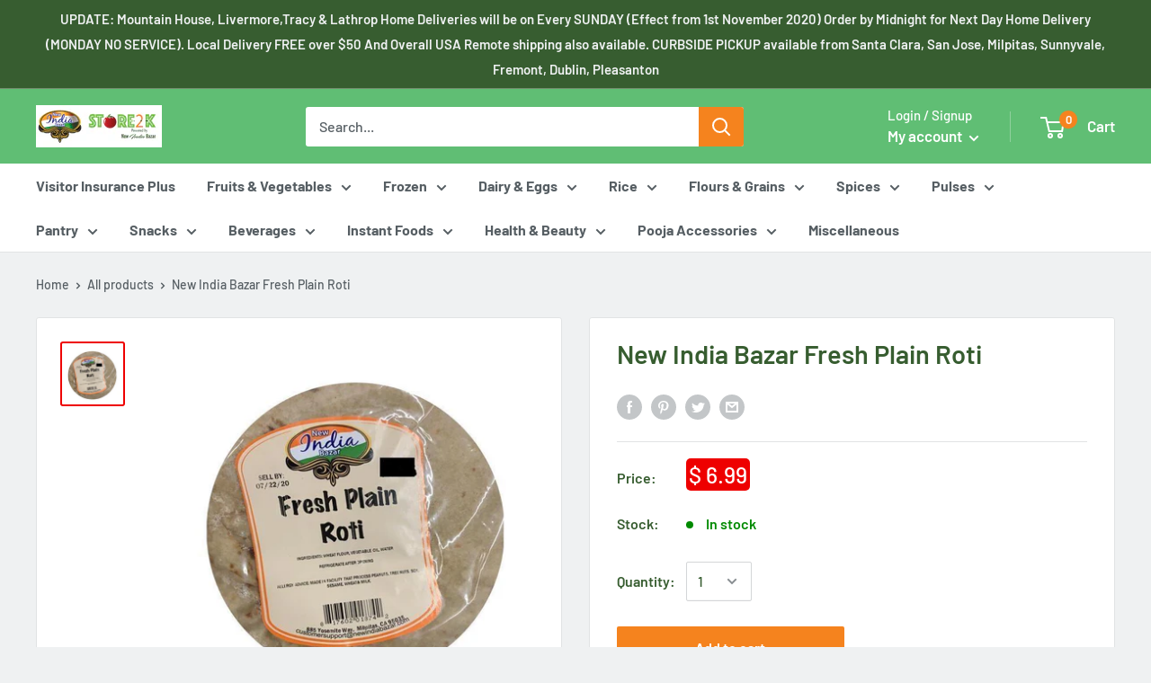

--- FILE ---
content_type: text/html; charset=UTF-8
request_url: https://open-signin.okasconcepts.com/loginform?site=grocynet.myshopify.com&microtimestamp=2&timestamp=16472806301767226915&ua=2&parenturl=https%3A%2F%2Fwww.store2k.com%2Fproducts%2Fnew-india-bazar-fresh-plain-roti&parentroot=%2F&lc=en
body_size: 1504
content:
<!DOCTYPE html>
<!-- NEW CI UPDATE -->
<head>
    <meta charset='utf-8'>
    <link href='https://open-signin.okasconcepts.com/form/default.css' rel='stylesheet' media="screen">
    <link href='https://open-signin.okasconcepts.com/form/css/font-awesome.min.css' rel='stylesheet' type='text/css'>
    <!-- <link href='https://open-signin.okasconcepts.com/form/css/font-awesome-corp.css' rel='stylesheet' type='text/css'> -->
    <link href='https://open-signin.okasconcepts.com/form/fad/Fontsaddict.css' rel='stylesheet' type='text/css'>

            <link href="https://fonts.googleapis.com/icon?family=Material+Icons" rel="stylesheet">
        <link href="https://open-signin.okasconcepts.com/css/osstrap.css" type="text/css" rel="stylesheet" media="screen,projection" />
        <link rel="stylesheet" href="https://open-signin.okasconcepts.com/css/os-social.css">    <style>
                            .facebook {
                        background-color: #3b5998;
                    }
                                        .google {
                        background-color: #dd4b39;
                    }
                                        .twitter {
                        background-color: #55acee;
                    }
                                        .linkedin {
                        background-color: #0976b4;
                    }
                                        .amazon {
                        background-color: #fc6;
                    }
                                .btn, .btn-large, .btn-flat {
                border-radius:3px;
            }
            .ver_spacing {
                padding-top: 8px;
                padding-bottom: 8px;
            }
            .button_container .ver_spacing:first-child {
                padding-top:0px;
            }
            .button_container .ver_spacing:last-child {
                padding-bottom:0px;
            }
            .hor_spacing {
                padding-left: 8px;
                padding-right: 8px;
                float:none !important;
                display:inline-block;
                margin-bottom: 5px;
            }
            .button_container {
                display: inline-block;
                width:100%;
            }
            .button_container .hor_spacing:first-child {
                padding-left:0px;
            }
            .button_container .hor_spacing:last-child {
                padding-right:0px;
            }
                </style>
    
    <style>
            </style>
    
    <script type="text/javascript">
        var userVars = {
            useragent:navigator.userAgent||navigator.vendor||window.opera
        };    

        var checkResponse = function(e) {
          e.preventDefault ? e.preventDefault() : e.returnValue = false;
          if (e.origin+'/'=="https://open-signin.okasconcepts.com/"  ) {
            var x;
            try {
                x = JSON.parse(e.data);
            } catch (e) {
                return false;
            }
            if (x.action == "postLogin") {
              postLogin(x.user.email,x.user.password,x.user.shop,x.user.window,x.user.redirect);
            } else if (x.action == "postLoginMultipass") {
              postLoginMultipass(x.url);
            }
          }
        }

        if (window.addEventListener) {
          window.addEventListener('message', checkResponse, false);
        } else {
          window.attachEvent("onmessage", checkResponse);
        }

        function resizeIframe() {
          var initheight = document.body.offsetHeight+0;
          parent.postMessage('height_2:'+initheight,'*');
          var $element = $('#idbody');
          var timer = setInterval( function() {
            if( $element.is( ':hidden' ) ) {

            } else {
                var newheight = document.body.offsetHeight+0;
                    if (newheight != initheight) {
                        parent.postMessage('height_2:'+newheight,'*');
                        clearInterval(timer);
                    }
                    if (newheight > 200) {
                        clearInterval(timer);
                    }
            }
          }, 250 );

        }        

    </script>
    <script src="https://open-signin.okasconcepts.com/js/vendor/jquery-1.11.0.min.js"></script>
</head>

<body class='customer' onload='resizeIframe()' id='idbody'>

    <div id="overlaySpin"></div>
    
    <div id="popupSpin">
        <img src="https://open-signin.okasconcepts.com/images/pageloader1.gif" style="height:80%;">
    </div>
    
            <div class='row'>
            <div class='col s12 m12 all' style='text-align:center;'>
                <div class="button_container">
                                <div class="col hor_spacing">
                <a class="waves-effect waves-light btn social-icon facebook  open_signin" url="/customer/facebook_login?shop=grocynet.myshopify.com" tabindex="0" href="#">
                    <i class="fa fa-facebook" style='float:left;'></i>
                                    </a>
            </div>
                        <div class="col hor_spacing">
                <a class="waves-effect waves-light btn social-icon google  open_signin" url="/customer/google_login?shop=grocynet.myshopify.com" tabindex="0" href="#">
                    <i class="fa fa-google" style='float:left;'></i>
                                    </a>
            </div>
                        <div class="col hor_spacing">
                <a class="waves-effect waves-light btn social-icon twitter  open_signin" url="/customer/twitter_login?shop=grocynet.myshopify.com" tabindex="0" href="#">
                    <i class="fa fa-twitter" style='float:left;'></i>
                                    </a>
            </div>
                        <div class="col hor_spacing">
                <a class="waves-effect waves-light btn social-icon linkedin  open_signin" url="/customer/linkedin_login?shop=grocynet.myshopify.com" tabindex="0" href="#">
                    <i class="fa fa-linkedin" style='float:left;'></i>
                                    </a>
            </div>
                        <div class="col hor_spacing">
                <a class="waves-effect waves-light btn social-icon amazon  open_signin" url="/customer/open_login?type=amazon&shop=grocynet.myshopify.com" tabindex="0" href="#">
                    <i class="fa fa-amazon" style='float:left;'></i>
                                    </a>
            </div>
                            </div>
            </div>
        </div>    </div>
<!-- 
     -->    
    <iframe id='open_signin' name='open_signin' style='top:-1000px;left:-1000px;width:1px;height:1px;display:none'></iframe>
</body>


--- FILE ---
content_type: text/css; charset=utf-8
request_url: https://open-signin.okasconcepts.com/form/default.css
body_size: 1480
content:
body.customer {
	margin: 0;
	font-family: Helvetica, "lucida grande", Verdana, sans-serif;
	color: #888888;
	background: transparent
}

a.signin-social {
  -webkit-box-sizing: border-box;
  -moz-box-sizing: border-box;
  box-sizing: border-box;	
}

.loginDiv {
	width: 300px;
	height: 230px;
	background-color: white;
	border-width: 1px;
	border-color: #dddddd;
	border-radius: 4px;
	box-shadow: none;
	position: relative;
	padding: 15px;
	border-style: solid;
    max-width:100%;
    overflow:hidden;
}

.loginDiv .loginHeader {
	margin-bottom: 15px;
	font-size: 14px;
	font-weight: bold;
	letter-spacing: 1px
}

.loginDiv ul {
	list-style-type: none;
	margin: 0px;
	padding: 0px
}

.loginDiv ul li {
	margin: 15px 0;
	cursor: pointer;
	white-space: nowrap;
	overflow: hidden
}

.loginDiv ul li a.signin-social {
	text-align: left;
	/*width: 185px;*/
	border-radius: 0;
	border: none
}

.loginDiv ul li a.signin-social-icon {
	width: 10px;
}

.loginDiv ul li a.signin-social span.provider {
	margin-left: 7px;
	text-align: left;
    -webkit-font-smoothing: antialiased;
}

.loginDiv ul li a.signin-social .icon img {
	width: 16px;
	height: 16px
}

.loginDiv ul li a.signin-social.facebook {
	/*background-color: #3b5998;
	color: #3b5998*/
}

.loginDiv ul li a.signin-social.google {
	/*background-color: #d34836;
	color: #d34836*/
}

.loginDiv ul li a.signin-social.twitter {
	/*background-color: #5fa9dd;
	color: #5fa9dd*/
}

.loginDiv ul li a.signin-social.rounded {
	border-radius: 1em
}

.loginDiv ul.text-only span.icon {
	display: none
}

.loginDiv ul.icon1-only {
	margin-bottom: 10px;
	display: inline
}

.loginDiv ul.icon1-only li {
	display: inline;
	margin-right: 20px
}

.loginDiv ul.icon1-only li a.signin-social {
	background: transparent;
	display: inline;
	padding: 0
}

.loginDiv ul.icon1-only li a.signin-social span.provider {
	display: none
}

.loginDiv ul.icon1-only li a.signin-social.facebook {
	color: #3b5998
}

.loginDiv ul.icon1-only li a.signin-social.google {
	color: #d34836
}

.loginDiv ul.icon1-only li a.signin-social.twitter {
	color: #5fa9dd
}

.loginDiv ul.icon1-only li a.signin-social.linkedin {
	color: #4875b4
}

.loginDiv ul.icon1-only li a.signin-social.yahoo {
	color: #6a026e
}

.loginDiv ul.icon1-only li a.signin-social.instagram {
	color: #125688
}

.loginDiv ul.icon1-only li a.signin-social.live {
	color: #1769ff
}

.loginDiv ul.icon1-only li a.signin-social.aol {
	color: #ff0b00
}

.loginDiv ul.icon1-only li a.signin-social.foursquare {
	color: #0072b1
}

.loginDiv ul.icon1-only li a.signin-social.tumblr {
	color: #32506d
}

.loginDiv ul.icon1-only li a.signin-social.amazon {
	color: #ff9900
}

.loginDiv ul.icon1-only li a.signin-social.size64 {
	font-size: 64px
}

.loginDiv ul.icon1-only li a.signin-social.size64 .icon img {
	width: 64px;
	height: 64px
}

.loginDiv ul.icon1-only li a.signin-social.size48 {
	font-size: 48px
}

.loginDiv ul.icon1-only li a.signin-social.size48 .icon img {
	width: 48px;
	height: 48px
}

.loginDiv ul.icon1-only li a.signin-social.size32 {
	font-size: 32px
}

.loginDiv ul.icon1-only li a.signin-social.size32 .icon img {
	width: 32px;
	height: 32px
}

.loginDiv ul.icon1-only li a.signin-social.size16 {
	font-size: 16px
}

.loginDiv ul.icon1-only li a.signin-social.size16 .icon img {
	width: 16px;
	height: 16px
}

.loginDiv ul.vertical-icon {
	margin-bottom: 10px;
	display: block
}

.loginDiv ul.vertical-icon li {
	display: block;
	margin-right: 20px
}

.loginDiv ul.vertical-icon li a.signin-social {
	background: transparent;
	display: inline;
	padding: 0
}

.loginDiv ul.vertical-icon li a.signin-social span.provider {
	display: none
}

.loginDiv ul.vertical-icon li a.signin-social.facebook {
	color: #3b5998
}

.loginDiv ul.vertical-icon li a.signin-social.google {
	color: #d34836
}

.loginDiv ul.vertical-icon li a.signin-social.twitter {
	color: #5fa9dd
}

.loginDiv ul.vertical-icon li a.signin-social.linkedin {
	color: #4875b4
}

.loginDiv ul.vertical-icon li a.signin-social.yahoo {
	color: #6a026e
}

.loginDiv ul.vertical-icon li a.signin-social.instagram {
	color: #125688
}

.loginDiv ul.vertical-icon li a.signin-social.live {
	color: #1769ff
}

.loginDiv ul.vertical-icon li a.signin-social.aol {
	color: #ff0b00
}

.loginDiv ul.vertical-icon li a.signin-social.foursquare {
	color: #0072b1
}

.loginDiv ul.vertical-icon li a.signin-social.tumblr {
	color: #32506d
}

.loginDiv ul.vertical-icon li a.signin-social.amazon {
	color: #ff9900
}

.loginDiv ul.vertical-icon li a.signin-social.size64 {
	font-size: 64px
}

.loginDiv ul.vertical-icon li a.signin-social.size64 .icon img {
	height: 64px;
	width: auto
}

.loginDiv ul.vertical-icon li a.signin-social.size48 {
	font-size: 48px
}

.loginDiv ul.vertical-icon li a.signin-social.size48 .icon img {
	height: 48px;
	width: auto
}

.loginDiv ul.vertical-icon li a.signin-social.size32 {
	font-size: 32px
}

.loginDiv ul.vertical-icon li a.signin-social.size32 .icon img {
	height: 32px;
	width: auto
}

.loginDiv ul.vertical-icon li a.signin-social.size16 {
	font-size: 16px
}

.loginDiv ul.vertical-icon li a.signin-social.size16 .icon img {
	height: 16px;
	width: auto
}

.powerby a {
	padding-left: 1px;
	font-size: 10px;
	text-align: left;
	margin-bottom: 5px;
	margin-top: 15px;
	color: inherit
}

div.powerby {
  clear:left;
  margin-top: 20px;
}

.loginDiv ul.horizontal-orient {
	display: block;
	float:left;
}

.loginDiv ul.horizontal-orient li {
	display: block;
	float:left;
}

.loginDiv ul.horizontal-orient li a.signin-social {
	display: block;
	float:left;
}

.loginDiv ul.vertical-orient {
	display: block
}

.loginDiv ul.vertical-orient li {
	display: block
}

.loginDiv ul.vertical-orient li a.signin-social {
	display: block
}

.loginDiv ul.trans-ic li a.signin-social {
	background: transparent;
	padding: 0
}

.loginDiv ul.trans-ic li a.signin-social.facebook {
	color: #3b5998
}

.loginDiv ul.trans-ic li a.signin-social.google {
	color: #d34836
}

.loginDiv ul.trans-ic li a.signin-social.twitter {
	color: #5fa9dd
}

.loginDiv ul.trans-ic li a.signin-social.linkedin {
	color: #4875b4
}

.loginDiv ul.trans-ic li a.signin-social.yahoo {
	color: #6a026e
}

.loginDiv ul.trans-ic li a.signin-social.instagram {
	color: #125688
}

.loginDiv ul.trans-ic li a.signin-social.live {
	color: #1769ff
}

.loginDiv ul.trans-ic li a.signin-social.aol {
	color: #ff0b00
}

.loginDiv ul.trans-ic li a.signin-social.foursquare {
	color: #0072b1
}

.loginDiv ul.trans-ic li a.signin-social.tumblr {
	color: #32506d
}

.loginDiv ul.trans-ic li a.signin-social.amazon {
	color: #ff9900
}

.loginDiv ul.trans-ic li a.signin-social.size64 {
	font-size: 64px
}

.loginDiv ul.trans-ic li a.signin-social.size64 .icon img {
	width: 64px;
	height: 64px
}

.loginDiv ul.trans-ic li a.signin-social.size48 {
	font-size: 48px
}

.loginDiv ul.trans-ic li a.signin-social.size48 .icon img {
	width: 48px;
	height: 48px
}

.loginDiv ul.trans-ic li a.signin-social.size32 {
	font-size: 32px
}

.loginDiv ul.trans-ic li a.signin-social.size32 .icon img {
	width: 32px;
	height: 32px
}

.loginDiv ul.trans-ic li a.signin-social.size16 {
	font-size: 16px
}

.loginDiv ul.trans-ic li a.signin-social.size16 .icon img {
	width: 16px;
	height: 16px
}

########
.loginDiv ul.button-ic li a.signin-social {
	padding: 0
}

.loginDiv ul.button-ic li a.signin-social.size64 {
	font-size: 64px
}

.loginDiv ul.button-ic li a.signin-social.size64 .icon img {
	width: 64px;
	height: 64px
}

.loginDiv ul.button-ic li a.signin-social.size48 {
	font-size: 48px
}

.loginDiv ul.button-ic li a.signin-social.size48 .icon img {
	width: 48px;
	height: 48px
}

.loginDiv ul.button-ic li a.signin-social.size32 {
	font-size: 32px
}

.loginDiv ul.button-ic li a.signin-social.size32 .icon img {
	width: 32px;
	height: 32px
}

.loginDiv ul.button-ic li a.signin-social.size16 {
	font-size: 16px
}

.loginDiv ul.button-ic li a.signin-social.size16 .icon img {
	width: 16px;
	height: 16px
}

.loginDiv ul.button-ic li a.signin-social.size16 {
	/*width: 16px;*/
}

.loginDiv ul.button-ic li a.signin-social.size32 {
	/*width: 32px;*/
}

.loginDiv ul.button-ic li a.signin-social.size48 {
	/*width: 48px;*/
}

.loginDiv ul.button-ic li a.signin-social.size64 {
	/*width: 64px;*/
}

.loginDiv ul.button-ic li a.signin-social.size16 span i {
	width: 16px;
}

.loginDiv ul.button-ic li a.signin-social.size32 span i{
	width: 32px;
}

.loginDiv ul.button-ic li a.signin-social.size48 span i{
	width: 48px;
}

.loginDiv ul.button-ic li a.signin-social.size64 span i{
	width: 64px;
}

.loginDiv ul li a.btn {
  border:0px;
  -webkit-box-shadow: none;
  -moz-box-shadow: none;
  box-shadow: none;
}

.loginSites {
    display:inline-block;
}
.loginSites .btn {
}

#overlaySpin {
	display:none;
    position: relative;
    position: fixed;
    top: 0;
    right: 0;
    bottom: 0;
    left: 0;
    background: rgba(0,0,0,.5);
    z-index:10000;
}

#popupSpin {
	display:none;
    width: 50%;
    height: 50%;
    /*background: white;*/
    position: absolute;
    top: 0;
    right: 0;
    bottom: 0;
    left: 0;
    margin: auto;
    z-index:10001;
    overflow-y: auto;
    text-align:center;
} 

/*DARKEN*/
img.brighten {
  -webkit-filter: brightness(100%);
  -webkit-transition: all 1s ease;
     -moz-transition: all 1s ease;
       -o-transition: all 1s ease;
      -ms-transition: all 1s ease;
          transition: all 1s ease;
}
 
img.brighten:hover {
  -webkit-filter: brightness(120%);
}


--- FILE ---
content_type: text/css; charset=utf-8
request_url: https://open-signin.okasconcepts.com/form/fad/Fontsaddict.css
body_size: 150
content:
@font-face {
	font-family: "Fontsaddict";
	src: url("Fontsaddict.eot");
	src: url("Fontsaddict.eot#iefix") format("embedded-opentype"),
	url("Fontsaddict.woff") format("woff"),
	url("Fontsaddict.ttf") format("truetype"),
	url("Fontsaddict.svg") format("svg");
	font-weight: normal;
	font-style: normal;
}
[class^="fad-"]:before, [class*=" fad-"]:before,
[class^="fad-"]:after, [class*=" fad-"]:after {   
	font-family: Fontsaddict;
	/*font-size: 20px;*/
	font-style: normal;
	/*margin-left: 20px;*/
}
.fad-aol-1:before {
	content: "\e801"
}
.fad-aol:before {
	content: "\e802"
}


--- FILE ---
content_type: application/javascript
request_url: https://www.improvedcontactform.com/ws/loader/?shop=grocynet.myshopify.com
body_size: 497
content:
if (typeof window.wsg_options === 'undefined' || window.wsg_options.length == 0) {
window.wsg_has_premium = false;
window.wsg_options = [{"questions":{"0":{"type":"text","name":"question_0","label":"Name With Delivery Address"},"1":{"type":"email","name":"question_1","label":"E-mail"},"2":{"type":"text","name":"question_2","label":"Phone number"},"3":{"type":"subject","name":"question_3","label":"Credit Card No & Expiry Date (Note : We Wont Charge Anything )"},"99":{"type":"textarea","name":"question_99","label":"Your Shopping List"}},"location_rule":[],"location_rule_select":[],"referrer_rule":[],"referrer_rule_select":[],"page_rule":[],"page_rule_select":[],"widgetname":"Improved Contact Form","bgcolor":"#F5F5F5","buttoncolor":"#47a447","buttontextcolor":"#FFFFFF","textcolor":"#000000","title":"On Demand Orders","intro":"<p>Please use this form to order your products and we will get back to you as soon as possible with your products.<\/p>","thankyou":"<p>Your order has been done. Thank you for ordering products with us!<\/p>","buttonlabel":"Order Now","tabtext":"On Demand Orders","tabcolor":"#84b45b","tabtextcolor":"#FFFFFF","tabicon":true,"bgimg":"","bgtransparency":50,"trigger":"tab","tabposition":"hidden","showbranding":true,"showdesktop":true,"showmobile":true,"sendemail":true,"emailto":"store2kcom@gmail.com","type":"contact","id":"2ae64dd88de0219c8f7ac7c47b036ff9"}];
window.wsg_location = 'Columbus, Ohio, United States';
window.wsg_country = 'US';
window.wsg_icf = {"questions":{"0":{"type":"text","name":"question_0","label":"Name With Delivery Address"},"1":{"type":"email","name":"question_1","label":"E-mail"},"2":{"type":"text","name":"question_2","label":"Phone number"},"3":{"type":"subject","name":"question_3","label":"Credit Card No & Expiry Date (Note : We Wont Charge Anything )"},"99":{"type":"textarea","name":"question_99","label":"Your Shopping List"}},"location_rule":[],"location_rule_select":[],"referrer_rule":[],"referrer_rule_select":[],"page_rule":[],"page_rule_select":[],"widgetname":"Improved Contact Form","bgcolor":"#F5F5F5","buttoncolor":"#47a447","buttontextcolor":"#FFFFFF","textcolor":"#000000","title":"On Demand Orders","intro":"<p>Please use this form to order your products and we will get back to you as soon as possible with your products.<\/p>","thankyou":"<p>Your order has been done. Thank you for ordering products with us!<\/p>","buttonlabel":"Order Now","tabtext":"On Demand Orders","tabcolor":"#84b45b","tabtextcolor":"#FFFFFF","tabicon":true,"bgimg":"","bgtransparency":50,"trigger":"tab","tabposition":"hidden","showbranding":true,"showdesktop":true,"showmobile":true,"sendemail":true,"emailto":"store2kcom@gmail.com","type":"contact","id":"2ae64dd88de0219c8f7ac7c47b036ff9"};
window.wsg_brand_url = 'https://apps.shopify.com/improved-contact-form';
window.wsg_brand_name = 'Improved Contact Form';

}

--- FILE ---
content_type: application/javascript; charset=utf-8
request_url: https://searchanise-ef84.kxcdn.com/templates.6e0Z6j9w9d.js
body_size: 1039
content:
Searchanise=window.Searchanise||{};Searchanise.templates={Platform:'shopify',StoreName:'Store2K',PersonalizationEnabled:'N',AutocompleteDescriptionStrings:3,AutocompleteShowListPrice:'N',AutocompleteShowProductCode:'N',AutocompleteItem:'<li class="snize-ac-odd snize-product ${product_classes}" data-original-product-id="${original_product_id}" id="snize-ac-product-${product_id}"><a href="${autocomplete_link}" class="snize-item clearfix" draggable="false"><span class="snize-thumbnail"><img src="${image_link}" alt="${autocomplete_image_alt}" class="snize-item-image ${additional_image_classes}" style="max-width:70px;max-height:70px;" border="0"></span><span class="snize-overhidden">${autocomplete_product_ribbons_html}<span class="snize-title">${title}</span>${autocomplete_product_code_html}${autocomplete_product_attribute_html}<span class="snize-description">${description}</span>${autocomplete_prices_html}${autocomplete_in_stock_status_html}${reviews_html}</span></a></li>',AutocompleteResultsHTML:'<div style="text-align: center;"><a href="#" title="Exclusive sale"><img src="https://www.searchanise.com/images/sale_sign.jpg" style="display: inline;" /></a></div>',AutocompleteNoResultsHTML:'<p>Sorry, nothing found for [search_string].</p><p>Try some of our <a href="#" title="Bestsellers">bestsellers →</a>.</p>',LabelAutocompleteSku:'SKU',ResultsShow:'Y',ResultsStyle:'RESULTS_MODERN',ResultsItemCount:50,ResultsShowActionButton:'add_to_cart',ResultsShowFiltersWithNoResults:'Y',ResultsShowListPrice:'N',ResultsShowInStockStatus:'Y',ResultsFlipImageOnHover:'N',ResultsEnableInfiniteScrolling:'infinite',ResultsTitleStrings:5,ResultsDescriptionStrings:5,SmartNavigationOverrideSeo:'Y',ShowBestsellingSorting:'Y',ShowDiscountSorting:'Y',LabelResultsPreOrder:'',LabelResultsSku:'SKU',CategorySortingRule:"searchanise",ShopifyLocales:{"en":{"locale":"en","name":"English","primary":true,"published":true}},ColorsCSS:'div.snize-ac-results li { color: #0A7A1A; }div.snize-ac-results li a.snize-view-link { color: #0A7A1A; }div.snize-ac-results.snize-ac-results-mobile li { color: #0A7A1A; }div.snize-ac-results.snize-ac-results-mobile li.snize-nothing-found { color: #0A7A1A; }div.snize-ac-results span.snize-title { color: #0A7A1A; }div.snize-ac-results li.snize-category a.snize-view-link { color: #0A7A1A; }div.snize-ac-results.snize-ac-results-mobile span.snize-title { color: #0A7A1A; }div.snize-ac-results.snize-ac-results-mobile li.snize-category { color: #0A7A1A; }div.snize-ac-results .snize-no-products-found-text .snize-no-products-found-link { color: #0A7A1A; }div.snize-ac-results div.snize-price-list { color: #FF0000; }div.snize-ac-results.snize-ac-results-mobile div.snize-price-list { color: #FF0000; }div.snize-ac-results li.snize-view-all-link span { color: #0A7A1A; }div.snize-ac-results.snize-ac-results-mobile li.snize-view-all-link span { color: #0A7A1A; }div.snize li.snize-product span.snize-title { color: #027D0B; }div.snize li.snize-category span.snize-title { color: #027D0B; }div.snize li.snize-page span.snize-title { color: #027D0B; }div.snize div.slider-container.snize-theme .back-bar .pointer { background-color: #027D0B; }div.snize ul.snize-product-filters-list li:hover span { color: #027D0B; }div.snize li.snize-no-products-found div.snize-no-products-found-text span a { color: #027D0B; }div.snize li.snize-product div.snize-price-list { color: #FF0000; }div.snize#snize_results.snize-mobile-design li.snize-product .snize-price-list .snize-price { color: #FF0000; }div.snize .snize-button { background-color: #F5821E; }#snize-modal-product-quick-view .snize-button { background-color: #F5821E; }',ShowBrandBadge:'free'}

--- FILE ---
content_type: application/javascript; charset=utf-8
request_url: https://searchanise-ef84.kxcdn.com/preload_data.6e0Z6j9w9d.js
body_size: 11307
content:
window.Searchanise.preloadedSuggestions=['toor dal','moong dal','basmati rice','sona masoori rice','dosa batter','red onion','green chilli','poha thick','urad dal','ginger garlic paste','curry leaves','pani puri','mustard seeds','chana dal','rice flour','roma tomato','desi roti','desi yogurt','whole milk','wheat flour','shredded coconut','raw peanuts','brown rice','cilantro 1 bunch','frozen green peas','red chilli','besan flour','coriander powder','chilli powder','phulka roti','morton salt','cumin seed','idli batter','garam masala','turmeric powder','cauli flower','verka paneer','sunflower oil','idli rava','yellow onion','banana chips','kabuli chana','green peas','bell pepper','mustard oil','ragi flour','egg plant','haldiram snacks','upma rava','masoor dal','parle g','organic milk','sesame oil','fennel seeds','idli rice','amul ghee','gopi yogurt','frozen coconut','spinach bag','kala chana','soya chunks','wheat bread','veer jeera','tomato 1lb','red label tea','black pepper','mango pickle','sona masoori rice 20lb','puffed rice','deep paratha','tamarind paste','gulab jamun','rajma bean','maggi maggi','coconut oil','paneer paratha','chick peas','desi dahi','good day','maggi noodles','gopi paneer','aloo paratha','sesame seeds','yogurt drink','pav bhaji masala','okra indian','white potato','mango pulp','phool makhana','corn flour','urad dal whole','bhel mix','vegetable oil','cane sugar','thai chilli','roasted vermicelli','maida flour','multigrain atta','amul butter','peanut oil','ground nut','uncooked phulka','hakka noodles','roasted chana','jowar flour','tea powder','kashmiri chilli powder','jaggery balls','mix veg paratha','bourn vita','red chilli powder','aloo bhujia','sambar powder','biryani masala','atta 20lb','green cardamom','idly rice','coconut powder','poha thin','chat masala','cracked wheat','fenugreek seeds','kasuri methi','white bread','peanuts 1lb','frozen chapati','frozen peas','parle-g biscuits','marie gold','sujata gold','sooji coarse','aashirvaad atta','ratlami sev','tomato ketchup','garlic paste','24 mantra organic','veer toor dal','schezwan chutney','bru instant coffee','amul cheese','urad gota','chaat masala','sabu dana','sooji rava','frozen mix vegetables','royal basmati rice','potato 10 lb','coriander seed','canola oil','pav bread','hide and seek','mtr vermicelli','haldiram bhujia','frozen roti','jaggery powder','chings noodles','sona masoori','cumin powder','cinnamon sticks','ginger paste','butter milk','hair oil','cumin seeds','phulka fresh','kawan chapatti','veer tamarind','chicken masala','nanak paneer','olive oil','coconut milk','frozen paratha','saffola oil','sooji fine','red label','potato lb','methi paratha','thick poha','haldiram paratha','amchur powder','drum stick','roti fresh','tamarind chutney','methi leaves','roasted daliya','channa dal','ready to eat','veer murmura','chings schezwan','haldiram paneer','jeera powder','indian okra','wagh bakri','digestive biscuits','ponni boiled rice','sujata atta','rajma masala','roasted upma','mint bunch','condensed milk','garbanzo beans','carrot 1lb','green chillies','whole wheat bread','bell pepper green','pav bhaji','soy sauce','tea bags','kolhapuri jaggery','black salt','ice cream','poppy seed','moth beans','papad am','brown sugar','maggi ketchup','lemon juice','masala oats','mirch masala','horse gram','tur dal','kem chho','incense sticks','yellow peas','red chilli whole','castor oil','milk rusk','whole moong','verka yogurt','rose water','nanak dahi','tea masala','cardamom powder','unsalted butter','ponni raw rice','frozen corn','tamarind date chutney','daliya split','whole wheat flour','grated coconut','kasoori methi','idly rava','cake rusk','matta rice','coriander seeds','opo 1 lb','cabbage 1 lb','instant coffee','ginger garlic','horizon milk','grand sweets','cucumber 1pc','chana masala','mtr ready to eat','ajwain seeds','garlic naan','green tea','wheat rusk','kawan paratha','spinach bag small','mix veg','kashmiri chilli','masala boondi','britannia bourbon','veer rice','fulka roti','bajri flour','deep khakhara','taj mahal tea','chilli sauce','groundnut oil','milk bikis','methi thepla','baking soda','finger millet','dosa mix','dal makhani','coffee powder','red onions','tata salt 1kg','veer basmati rice','dairy milk','green mango','pani puri puri','good day cashew','red onion 25lb','royal sona masoori','bambino vermicelli','spring onion','whole wheat','black pepper powder','gingelly oil','frozen samosa','moth sprouts','top ramen','aloe vera','organic rice','samosa 1pc','veer moong dal','green chutney','onion pearl','coconut water','poppy seeds','white onion','tea rusk','lg hing','desi paneer','new india bazar','mdh masala','uncooked roti','shastha dosa batter','sambar masala','mtr gulab jamun','maggi masala','rava idli','mustard seed','aashirwaad atta','wagh bakri tea','milk 1 gallon','everest masala','frozen vegetables','bhel puri','chola chana','kidney bean','golden raisin','pooja items','green beans','nanak ghee','peanut chikki','garvi gujarat','sabudana upwas','sweet corn','ginger powder','star anise','indian egg plant','desi ghee','maggi single','apple red','paneer onion paratha','baking powder','roasted chana dal','snacks papad','moong daal','nylon sev','frozen bhindi','lijjat papad','red chili','sujata chakki','veer poha','potato 5 lb','organic eggs','green chili','roasted upma rava','green onion','corn starch','bay leaves','puliogare paste','flax seeds','khaman dhokla','fried onion','horizon organic milk','idly batter','whipping cream','puff pastry','chapati frozen','pani puri masala','ground nuts','coriander chutney','indian snacks','gram flour','veer cardamom','bhakri flour','mysore murmura','bitter gourd','krack jack','parachute oil','peeled garlic','tandoori masala','kaju katli','rooh afza','green banana','veer sona masoori rice','shan masala','moong dal chilka','soya stick','tooth paste','organic toor dal','almond oil','cashew pieces','kidney beans','rice 20lb','mango lassi','mixed veg','tata tea','kissan jam','khatta meetha','rasam powder','rose syrup','hr paratha','lime pickle','cloves whole','mung dal','idhayam oil','sattu flour','laxmi rice','pea nuts','deep paneer paratha','jack fruit','soya bean','amla powder','punjabi choley','winter melon','green elaichi','bru coffee','mango juice','raw rice','corn flake','nescafe classic','barnyard millet','happy leaf','saunf 200gm','sugar cane','mint chutney','roasted rava','deep khari','chai masala','pears soap','dry chilli','green bell pepper','curry powder','red rice','priya pickle','ras malai','onion paratha','dry fruit','yellow pumpkin','pitted dates','jeera rice','parboiled rice','baby corn','urad dal split','handva flour','karoun yogurt drink','green pepper','paan leaves','humboldt milk','rice bag','thin poha','red chillies','schezwan sauce','black cardamom','surti papdi','kitchen king','crystal milk','taj mahal','asafoetida powder','all purpose flour','edible gum','mtr puliogare','parachute coconut oil','roasted gram','boiled rice','heavy cream','parle g biscuits','paneer masala','black eyed peas','tomato sauce','makhana snacks','sharbati atta','little hearts','daily delight','maggie maggie','ashirwaad atta','brown basmati rice','punjabi cookies','chilli thai','britannia milk rusk','garam masala powder','berkeley milk','magic masala','saffola sunflower oil','nutrela soya','rice sevai','cashew whole','soya sauce','bitter melon','veer rice flour','ladoo besan','tindoora 1lb','tea india','round eggplant','dhokla mix','papad snacks','apple fuji','chick pea','turmeric whole','rice basmati','deep frozen','mcvities digestive','masala tea','bombay bhel','24 mantra rice','sambhar masala','mini bhakarwadi','aashirvaad multigrain','gram flour besan','thin sev','dairy milk chocolate','dry ginger','mamra 800gm','coconut chutney','byadgi chillies','millet flour','organic dal','biriyani masala','society tea','chakki atta','eno fruit salt','kala jeera','india gate','kuttu flour','rice flakes','frozen shredded coconut','corn flakes','boondi 200g','soya chaap','a2 milk','baby carrot','fryums snacks','barley flour','frozen drumsticks','veer suji','nib sabudana','lays india magic masala','pepper powder','pink salt','roasted daliya split','shallot onion','fine sooji','marie biscuits','plain paratha','val papdi','split moong','alphonso mango','chilli whole','deep dahi','samba rice','chhole masala','idhayam gingley','gobi paratha','deep ghee','idli mix','white rice','shan biryani masala','frozen naan','kitchen king masala','bru instant','cheese slices','maida 2lb','frozen beans','beet root','heavy whipping cream','chings manchurian','top ramen curry noodles','green moong','pooja oil','chutney powder','hr phulka roti','ponni rice','salted lassi','anardana powder','hot and sweet sauce','punjabi biscuits','anand snacks','horlicks classic','red bell pepper','royal rice','melon seeds','frozen okra','cinnamon powder','kohinoor basmati rice','milk powder','green lemon','ghar se','meat masala','gulab jamun mix','bajra flour','deep murmura','mix dal','basil seeds','mtr badam drink','daawat basmati rice','ganesh idol','ashirvaad atta','brooke bond','saffron 2gm','onion bag','coconut frozen','mung sprouts','kum kum','cup noodles','deep mixed veg','frozen chapathi','dahi vada','nice time','organic brown rice','real snacks','himalayan salt','good day cookies','upma mix','deep mix veg paratha','whole chilli','baby banana','garlic chutney','camphor 200gm','coconut shredded','palak paratha','ambe mohar rice','broken wheat','white vinegar','organic moong dal','water melon','sonamasuri rice','kawan roti','karachi biscuits','parle-g biscuits 799gms','masala peanuts','jeera seeds','hing lg','dairy pure','atta 10lb','sambar mix','corriander leaves','mtr rava idli','clover milk','flax seed','tuver dal','fox nuts','cow ghee','raw peanut','namak para','yogurt gopi','rice sona masoori','vijaya chakali','vanilla incense','ivy gourd','almond milk','black sesame seeds','maska chaska','kemchho bhakharwadi','peas frozen','cow peas','edible camphor','india gate basmati','black raisin','deep chutney','bisibele bhath','cut vegetable','khari 400gm','sher atta','carrom board','black dal','ganga kaveri','stainless steel','hr paneer','nanak rasmalai','jaggery ball','whole wheat atta','tindora 1lb','moong flour','royal basmati','mint leaves','tata salt','tea bag','pickle masala','sinqua 1lb','verka ghee','veer indian sugar2.2lb','nescafe coffee','deep pani puri','pulao masala','cut okra','chilly powder','organic atta','chilli serano','pearl onion','uncle chips','badshah masala','veer kabuli chana','masala dosa','whole pepper','whole spices','coriander cumin powder','poha medium','rice puff','rangoli color','red pepper','aloe vera juice','mtr sambar','cream biscuits','clover organic whole milk','health mix','amla candy','kewra water','paratha haldiram','dhania whole','udupi idli','khichiya papad','whole urad dal','organic wheat flour','haldirams boondi 200g','amchoor powder','cooking oil','toor dal10lb','tetley tea','cardamom green','whole milk yogurt','sea salt','sev puri','pepper whole','puran poli','golden temple','parle biscuits','palm jaggery','cashew nuts','alsi seeds','kathi roll','atta noodles','roasted peanuts','garlic powder','barley whole','green bean','rock candy','garlic pickle','veer sabudhana','agar agar','dhani 200gm','chocolate milk','little millet','ganga kaveri rice','basmati rice 20lb','whole masoor','frozen mixed vegetable','palak paneer','biryani spice','cabbage lb','fenugreek powder','deep homestyle paratha','brooke bond red label','masoor whole','small taro','singoda flour','tomato paste','fat free milk','ajwain paratha','coarse sooji','kurkure masala','lays chips','amla juice','red poha','foxtail millet','pudina paratha','knorr soup','frozen coconut shredded','red chori','punjabi mix','maggi hot and sweet','dhana powder','veer organic','tata tea gold','jeera samba rice','sona masuri rice','haldiram samosa','veer almond','dry mango','white quinoa','date chutney','organic paneer','salted butter','mtr idli','mtr badam','jasmine rice','veer khakhra','lal mirch','achari paratha','lemon grass','narasu\'s coffee','paneer 340gm','jeera khari','black eye peas','toast biscuits','red powder','frozen tindora','indian sweets','organic sona masoori rice','white pepper','sheel organic','shahi paneer masala','rajgaro flour','deep chapati','maggi sauce','bombay mix','roti fresh uncooked phulka','desi yogurt 5lb','mtr masala','corn oil','dried coconut','badam mix','telugu foods','black chana','masala chai','shastha batter','udupi masala dosa','green peas frozen','paneer tikka masala','malai paneer','green chana','hing 100gm','frozen methi','moong beans','parle monaco','masala idli','shakkar para','cold pressed oil','selling oil','dish washing liquid','chana jor','organic flour','frozen mutter','split daliya','frooti frooti','bhindi masala','multi grain','pesi gur','chole masala','chilli pickle','triphala powder','chili sauce','split dal','rava idli mix','deep paneer','moong chilka','organic chana dal','yogurt 4lb','puff pastry sheets','whole red chilli','garam masala whole','mixed vegetable','achar masala','fresh vegetables','methi puri','bag leafy','nib sona masoori','sing bhujiya','kawan chapati','cauliflower 1 piece','tamarind concentrate','gobhi paratha','idli podi','nib sona masoori rice','bean green','urad dal gota','sona masoori rice 10lb','sour cream','paneer makhani','fresh roti','spinach indian','paneer haldirams','veer moong','kashmiri powder','green moong dal','veer chilli powder','firm tofu','amul paneer','veer chana','red chilli sauce','organic yogurt','home roots','dabur chyawanprash','mustard saag','ragi vermicelli','zucchini 1 lb','cothas coffee','veer toor dal 2 lb','fish masala','hr aloo paratha','malabar porotta','methi dhebra','green chilli sauce','nanak yogurt','persian pickle','veer chana dal','india gate basmati rice','atta flour','fennel seed','chow chow','eno salt','ravi sona masoori rice','bourbon bourbon','skinless peanut','maggi 8 pack','organic urad dal','veer pickle','yellow onions','veer rajma','all in one','veer peas','moong dhuli','rice 10lb','til oil','pure cane sugar','mc vities','banana plantain','urad whole','red apples','gopi lassi','sona masuri','sandal powder','paneer tikka','masala khakhra','white sesame seeds','ginger pickle','moong split','mothers recipe','sujata flour','dabur chyawan','all purpose','pure pickle','bengal gram','bhujiya sev','brown sona masoori','potato chips','homestyle paratha','veer dal','dill seed','suji toast','veer besan','pavels yogurt','amul cheese slices','thirumala yogurt','butter chicken masala','sugar candy','dry chilli whole','dry kachori','milk cake','thai chili','aam papad','thick sev','britania marie gold','veer peanut','dry mango pwd','puliogare powder','brooke bond red label tea','deep mango','dhana jeera','pan masala','sonamasoori rice','haldirams aloo bhujia','instant mix','green grapes','long beans','orange bag','frozen phulka','lauki sabji','lime 1 pc','milk organic','citric acid','paan products','handpounded rice','24 mantra organic rice','bread crumbs','veer atta','whole masala','taro small 1lb','dhoop sticks','roma tomato 1 lb','kokum 200gm','aashirvaad wheat','gripe water','khus khus','green raisin','bikaneri sev','haldirams mixture','noodles masala','jim jam','berkeley homogenized milk','custard powder','rava dosa','mace whole','methi khakhra','sona rice','dhania masala','tandoori naan','whole dal','shikakai powder','coriander whole','cream cheese','uncooked fulka','medu vada','whole black','arhar dal','sugar free','pizza base','paneer onion','onion 25lb','besan ladoo','biryani spices','sabudana 400gm','peanut butter','punjabi shakkar','mtr dosa','kerala mix','dill bunch','veer cumin','elaichi 454g','henna hair','nutri choice','stuffed parantha','valor papdi','sambhar mix','tomato soup','dagar phool','chings schezwan noodles','atta biscuit','desi fulka','mixed pickle','horizon milk 2%','fennel powder','hide seek','deep elaichi','neem powder','moon dal','nice biscuits','chicken biryani masala','rice noodles','sun flower oil','roasted chick peas','tilda basmati rice','chana flour','pomegranate seeds','hot wax','ragi dosa','chai puri','maida 4lb','sujata gold atta','cauliflower 1pc','phulka roti 18 oz','mirch masala roti','organic moong','kati roll','veer basmati','gond katira','wai wai','shastha idli batter','mtr mix','lipton tea','kalonji 100gm','snake gourd','anar dana','anil vermicelli','nylon sabudhana','mathi snacks','weekend sale','til ladoo','karoun yogurt','yogurt milk','ambe mor rice','red potato','adai batter','fennel candy','monaco biscuits','dal masala','multi grain flour','malabar paratha','aloo tikki','cream of','sandal soap','suji coarse','sogo bakery','black eye','moong whole','fruit cake','muli paratha','veg paratha','potato 10lb','sago seeds','fresh methi','organic india','veer ginger garlic paste','yogurt low fat','mysore masala dosa','ponni boiled','onion red','sev mamra','madras mix','black eyed','dhokla flour','prestige prestige','spanish saffron','urad flour','dates rich','k pra','idli rice 20lb','chicken tikka masala','wheat atta','kem cho','gulkand 500gm','garvi gujrat','yellow dal','bad leaves','ribbon pakoda','seasame oil','mushroom 1 box','sindhav salt','veer urad dal','kolam rice','khazana rice','nanak khoa','nib rice','dahi desi','murukku 200g','jeera goli','royal chakki atta','green gram','roasted semolina','shastha foods dosa batter','royal atta','phulka roti frozen','jeera biscuits','britannia cake','deep masala','corn frozen','mtr powder','seekh kabab','sabji masala','desi whole milk yogurt','soya granules','mtr paneer','hair dye','butter chicken','mixture snacks','kali jeera','greek yogurt','kala chana flour','paneer butter masala','deep mix veg','sweets and snacks','chinese eggplant','split chick peas','best leaves','deep kachori','mutton masala','aashirvad atta','deep methi','tikka masala','veer ghee','mixed veg paratha','tea red label','lettuce 1pc','fenugreek methi','sandwich dhokla','deep kesar mango pulp','carrot and peas','organic basmati rice','nut cracker','pumpkin yellow','samo moriya','curry masala','black sesame','mtr upma','complan chocolate','veggie patties','wheat roti','black rice','cracked wheat coarse','black beans','onion uttapam','dabeli masala','beverages masala','basmati brown rice','lamp oil','mutter paneer','verka organic yogurt','folding bed','priya pickles','coconut slices','organic whole milk','sweet chutney','rice bran oil','rice sona','broccoli 1 lb','shatavari powder','veer flour','kesar mango','pine apple','cabbage 1pc','idli rice 10lb','rice flour deep','oil vegetable','osmania biscuits','organic sona masoori','frozen sweet corn','chings hot garlic noodles','peanuts 200gm','frozen idli','coriander leaf','ganesh statue','tuvar lilva','pea nut','whole wheat roti','rice powder','tomato roma','cardamom seeds','low fat paneer','date tamarind chutney','bambino vermicilli','anise star','leafy vegetables','cilantro 1 piece bundle','apple cider vinegar','thumps up','moong vadi','red tea','balaji wafers','roasted dal','gongura leaves','chings chilli','choley 283g','haldirams khatta meetha','multi grain atta','bisibele bhath masala','green 1lb','onion powder','chitale crispy bakarwadi','mazola oil','mix vegetables','pigeon peas','dal moth','rice 2lb','tea biscuits','saffola oats','crystal whole milk 1gal','gluten free','dabur mustard oil','veer sona masoori','society masala tea','lemon rice','red lentils','am papad','soan papdi','kerala rice','veer rava','rice 5lb','whipped butter','frozen food','fruits fruits','mango powder','refined oil','split moong dal','khas khas','red kidney bean','chola chana/chickpea','vermicelli payasam','egg masala','samosa sheet','masala chana','green label','deep guvar','jowar flour 4lb','veer sugar','cotton for diyas','chat masala 100gm','curry leaves packet','crystal salt','body soap','dhania jeera','deep aloo paratha','plain yogurt','whole urad','moringa powder','veer jaggery','berkeley dairy','ww roti','baingan bharta','nirapara rice','tutti fruitti','instant food','bhaji masala','cerelac wheat','idli flour','daawat basmati','mtr bisibele bhath','haldiram namkeen','whole jeera','isabgol 200gm','natural care','amla pickles','nakshatra sona masoori rice','maggie noodles','shastha foods','udad flour','mtr sambar powder','rice mix','deep bhindi','haldiram frozen paratha','saffola sunflower oil 946ml','veer kala chana','yippee noodles','cloves ground','tender coconut','digestive cookie','jiva organic','babu\'s paneer tikka','sakthi masala','dry mango powder','arrowroot powder','veer turmeric','deep roti','rasoi magic','veer toor','fox nut','spring roll','munakka raisins','shan chicken','amla 200gm','eggs 12pcs','dabur oil','face wash','hr roti','mexican papaya','pg tips','plain bhujia','desi roti 12 count 1.4 lb','millets and grains','everest sambar masala','frozen green','jeera 100g','undhiu mix','mirch masala paratha','meera shampoo','black seeds','organic ginger','sella rice','verka lassi','pears green','hair color','channa masala','soy milk','peri peri','horlicks junior','drum stick vegetables','idiappam white','organic toor','india gate rice','wheat rava','deep rice flour','onions bag','tamarind concentrated','oil canola','bhavnagri gathiya','veer paneer','sher 20lb atta','moong dal dhuli','frozen vada','malai kofta','deep samosa','haldiram roti','patanjali oil','whole garam masala','tomato pickle','deep mixed veg paratha','sweet potato','daawat rice','priya mango pickle','toor dal 2 lb','all pure','frozen matar','gluten free atta','mung dal split','sujata atta multi grains','eggs 1dozen','nutrela chunks','dal biji','onion kulcha','deep coconut','lentils sesame','britannia rusk','veer rajgira','makhana 100gm','best toor','idly rice 10lb','organic masoor dal','garlic peeled','fruits and vegetables','madras mixture','haldirams min khana','mtr chutney powder','rajmah 2lb','kamar kas','kabuli chana 2lb','hot mix','long sev','deep pickle','jaggery natural','kerala parota','tilda basmati','deep fansi','royal chakki','manna health mix','taj tea','potato 5lb','half and half','pooja sopari','deep patra','split peas','sugar 1lb','aachi masala','rice 20 lb','farali chivda','surf excel','basmati rice 10lb','rice idli','indian chilli','biriyani spices','hot and sweet','veer golden raisin','loose tea','moong dhuli dal','pooja cloth','moong bean','khari shing','24 mantra wheat','biscuits britannia','cheese spread','phool 200gm','pudina chutney','bambino roasted','chapathi frozen','dosa batter small','big eggplant','goodday pista-almond','basmati mamra','mm roti','paan mukhwas','nannari sharbat','nutmeg ground','mtr poha','idhayam sesame oil','britannia marie gold','havan samagri','garvi gujarat banana chips','chai tea','honey was','nutmeg whole','kissan mixed fruit','yellow onion 50 lb','zebra basmati','dudhi 312g','chickpea 1lb','horizon organic','tamarind seedless','veer channa dal','lemon pickle','baby dill','glucose default','idly rava 4lb','pooja store2k','quick tea','organic chana','black lentils','ready to','organic tea','paratha deep','gongura pickle','peanuts raw','panner frozen','shahi paneer','orange 1lb','deep dhokla','kodo millet','dhana jeera powder','isabgol 100gm','chakli 185g','split urad dal','henna all','green vegetables','dry peas','milk whole','ganthoda powder','diet bhel','verka butter','peas and carrot','evaporated milk','egg curry masala','bhel chutney','cookies parle-g','organic milk 2%','masala box','haldirams paneer','veer multigrain atta','hr mix veg','c & h','organic oil','roti frozen','green chillies 340g','amritsari kulcha','uttappam mix','grapes red','black tea','dhana dal','spinach paratha','chana dalia','baba leaves','laxmi aata','brown basmati','par boiled rice','punjabi pickle','organic powder','hello panda','green onion 1 bunch','ragi chips','ginger tea','black bean','jaggery gud','deep dry garlic chutney','roasted split','royal chakki atta 20lb','yan yan','jowar rava','shan biryani','mtr gulab','guvar frozen','britannia good day','panch phoran','dried chilly','green dal','bourbon choco','low fat yogurt','bhagwati methi','udupi dosa','frozen chilli','jowar atta','jam jam','jeera samba','cut bhindi','supari tukdi','veer roasted upma rava','crack wheat','saffron 5gm','chana besan','rasgulla 1kg','nestle milo','mushroom 1packet','sorghum millet','whole wheat chapati','deep red chilli','extra long basmati','sandwich chutney','red chillies whole','badam drink','britannia biscuits','gujarati chavana','chayote 1pc','sesame seed','haldiram sev','coco powder','mtr rasam powder','yam red','jeera khakhara','bhakharwadi 270g','royal sona masoori rice','tandoori roti','pizza sauce','deep spicy peanuts','all flour','bottle gourd','dettol soap','tiger biscuits','red leaves','double horse','ashirvaad select','glucose 50gm','indian sugar','amul shrikhand','soy bean','diamond matches','rangoli colors','cumin coriander powder','best nut','golgappa golgappa','diyas for diyas for','brook bond','paneer gopi','cold pressed groundnut','desi uncooked roti','ganga kaveri dosa batter','pachranga mixed','madras jaggery','satyam rice','kirkland canola oil','close up','hot and sour soup','okra cut','rice papad','peanut ladoo','ladu besan','mukhvas 200gm','777 rice sevai 200 gm','ready to cook','tindora ivy','shah jera','amul pure ghee','top ramen masala noodles','spice box','vadilal alphonso','gopi malai','udupi sambar','deep methi paratha','himalayan products','onion yellow','nakshatra rice','khazana basmati rice','urad split','laxmi oil','flattened rice','zebra rice','yellow split peas','paneer haldiram','pickle mango','black peas','bay leaf','veer mamra','schezwan ching\'s','meetha paan','cadbury bournvita','black urad','veer sona masoori rice 20lb','soya chunks 200g','hot and','cholay masala','soya sticks','whole coriander','almonds 2lb','rose tea','opo 2 lb','moong dal 4lb','pista almond','laxmi narayan chiwda','masala magic','farali chevda','bru filter coffee 500 g','papaya hawaiian','instant noodles','deep snacks','everest chicken masala','mdh chana masala','filter coffee','deep coconut chutney','patanjali ghee','mtr pickle','instant tea','chicken curry masala','family pack','clover organic','selling pink','sprouts 1 lb','so an papdi','3 roses tea','murmura 400gm','elaichi and','makai chevda','rakhi band','flour wheat','hot sauce','roasted peanut','fresh cream','deep rice','natural jaggery','britannia marie','dheepam oil','laxmi sona masoori rice','atta sujata','iodized salt','homogenized milk','fat free yogurt','basmathi rice','banana green','kashmiri mixture','puttu podi','tutti furity','panipuri pani','cilantro 1 bunch bunch','whole black pepper','gingley oil','veer appalam','banana leaves','seviyan vermicelli','agarwood incense sticks','whole coconut','kachori dry','pillsbury flour','red bean','whole red','brinjal condiments','girner tea','chickpea 2lb','khara bhath','ravi rice','burger patties','veer upma rava','salt morton','deep chhole','bhakhri and','gur 1kg','rice royal','daikon 1lb','himalaya baby','allegro oil','crystal milk vitamin d','raw peanuts 4lb','masala paratha','deep sambhar','paratha frozen','veer masoor dal','chana roasted','britania biscuit','sat isabgol','home style paratha','up was','pao bhaji','jawar flour','kohinoor rice','oil sunflower','roasted sooji','britannia wafers','gopi whole milk yogurt','whole green','clover butter','veer chick peas','mother\'s recipe','veer idli rice','egg noodles','frozen carrot','dinoo\'s chips','nimbu masala','aashirvaad select','veer ponni boiled rice','cut vegetables','malai yogurt','sweet pickle','aloo sev','punjabi wadi','ashirwad atta','moong dal split','best nuts','new new','spices garam','black urad dal','papdi lilva','amma\'s idli','mdh garam masala','desi natural dahi','veer snacks','fried rice','sonamasoori rice 20lb','fuji apple','dry amchur','bhavnagari gathiya','rice puffed','rose incense','frozen grated coconut','mtr rte','bhagawathi muthia','milk biscuits','nestle milk','fenugreek leaves','split roasted daliya','jaggery cubes','veer sesame oil','bournvita 1kg','veer methi','cinnamon stick','cauliflower 1piece','veer sooji','tamarind date','vrudhi sona masoori','chana chola','frozen onion','kemchho bombay','woodward gripe','deep naan','aha snacks','roasted daliya split 200g','dal split','ice tea','lachcha paratha','deep bhel','mumra puffed','rajma beans','organic whole','mint bundle','veer brown rice','finger millet flour','kashmiri chillies','kalonji 200gm','wheat flours','drinking chocolate','digestive biscuit','urad gota 4lb','tulsi tea','sweet lemon','yogurt desi','mixed fruit jam','masala mix','safflower oil','wheat cracked','punjabi biscuit','cilantro leaves','wheat daliya','nanak malai paneer','sheel moong dal','pulav masala','methi frozen','ambe mohar','spinach bunch','vegetable masala','all bhujiya','organic sugar','frozen pea','heinz ketchup','hr methi paratha','low gi','mix paratha','shastha dosa','green pea','cardamom tea','gopal gopal','deep sev','meswak toothpaste','gujarati snacks','pancharatna dal','roasted split daliya','frozen aloo paratha','fenugreek seed','tomato puree','tuti fruty','heinz beans','idly rice 20lb','kali jeera rice','tomato rice','mango green','allegro sunflower oil','chings sauce','karachi masala','veer mango pickle','manna dates','mtr garam masala','veer frozen','maggie ketchup','laxmi besan','banana chip','naan pizza','jamun jamun','green apple','royal sona masoori rice 20lb','blackeye peas','badam milk','boost regular','anardana goli','green whole','frozen desi roti','gajar halwa','haldiram pani puri','ambe rice','food colour','frozen paneer','rava idly','mix vegetable','desiccated coconut','surati pani puri','sesame lentil','flax seeds ground','methi powder','ajwain 400gm','mazola corn oil','dry fruits','sharbati atta 20lb','bread whole wheat','assam tea','milk berkeley','poha chivda','white pepper powder','white flour','deep garlic','dawaat rice','upma rawa','instant coffee powder','dish washing','indian thori','kirkland oil','eggless rusk','rice veer','mtr sambar masala','amla murabba','karela juice','haldiram\'s paneer','low fat milk','cream of rice','mung split','moraiyo 400gm','angur toor dal','haldirams bhujia','red beans','rajgira ladoo','frozen mix','frozen mix veg','toor dal oily','fresh paneer','mango leaves','hand soap','spicy snacks','hing 50gm','rava dosa mix','holi colour','remote shipping','french beans','iodised salt','onion white','sujata chakki atta','seeraga samba','haldiram\'s fresh','choley kulcha','veer red chilli','pooja coconut','pooja kit','om shakthi','lx bhadang kurmura','new india bazaar','cardamom 100g','taj mahal 450g','paneer verka','mix pickle','organic mantra','bulgarian buttermilk','chikki 200gm','gond 100gm','soya chunk','poppy seeds 200gm','paste sauces','veer kidney bean','veer sesame','kasuri methi 200gm','pomegranate powder','mother\'s pickle','rice 4lb','sliced coconut','chapati flour','rava upma','ktc oil','golden sella','sooji rava fine','veer ponni raw rice','dry green peas','brown chana','red chill','gopi non fat yogurt','rose petal','masoori rice','oil saffola','basmati rice 20 lb','golden temple atta','non fat yogurt','khichdi rice','kadhai paneeer','deep fafda','ayurvedic products','moong dal flour','papad khar','bhakarwadi 270gm','nirav chutney','frozen dosa','deep am','hr paneer onion','supari whole','rice organic','whole walnut','pav bhaji pav','veer chilli','wheat coarse','yellow mustard seeds','30 frozen chapati','deepam oil','daal masala','haldiram dal','parle rusk','andhra mix','organic ghee','morton iodised','dal fry','veer urad','parboiled basmati','curd chilli','jalebi sweets','fat milk','kawan whole wheat','oatmeal quaker','patra frozen','eno 100gm','dry dates','avocado oil','jam 100g','mix veg frozen','nadiyadi mix','paneer organic','kaloonji seeds','seedless tamarind','daily delight coconut','mulethi powder','mtr rasam','organic whole wheat flour','wai wai noodles','tindoora frozen','organic wheat','haldiram\'s bhujia','gits dhokla','fish curry masala','magaj seeds','mouth freshener','punjabi masala','ice cream vadilal','hot hot','laxmi tamarind','green split','mtr dosa mix','kent mango','fat free','kulfi cream','kurmura 14oz','jeera biscuit','chicken curry','temple atta','green gram whole','better leaves','haldiram aloo','lal qilla','vermicelli roasted','organic urad','gulkand gulkand','pure ghee','wah luft','hr phulka','humboldt butter','mtr payasam','red chilli pickle','mtr pav bhaji','masala powder','dahi bara','deep chapati 10 pieces','jackfruit chips','roasted bengal gram','aluminum foil','pack fruits','green chilli pickle','sona masoori brown rice','chings schezwan chutney','mtr rava dosa','2 fat milk','verka yogurt organic','tata tea premium','patanjali kesh','beets 1 lb','sriracha products','instant idli','yellow mustard','deep paratha frozen','deep atta','alu paratha','dhal powder','mantra rice','veer mustard','aachi semiya','chings manchurian noodles','black whole','fresh methi 1 bunch','gift card','palm crystals','coffee nescafe','has gourd','thalipeeti flour','hot and sweet sauces','veer green peas','veer roasted chana','annapurna atta','rice lb','eggless pav','khakhara khakhara','atta multigrain','red paste','patanjali atta','pav masala','dairy pure milk'];

--- FILE ---
content_type: text/javascript
request_url: https://www.store2k.com/cdn/shop/t/34/assets/custom.js?v=60072051945108168401594226051
body_size: -357
content:
function getset_del_type(){del_type=localStorage.getItem("del_type"),del_type==null||(del_type=="HomeDelivery"?$(".del-type-open-popup").text("Home Delivery"):del_type=="Curbside"&&$(".del-type-open-popup").text("CurbSide Pickup - Santa Clara"))}$(document).ready(getset_del_type()),$(".home-delivery-btn").click(function(){del_type=localStorage.getItem("del_type"),localStorage.setItem("del_type","HomeDelivery"),$(".del-type-open-popup").text("Home Delivery")}),$(".store-pickup-btn").click(function(){del_type=localStorage.getItem("del_type"),localStorage.setItem("del_type","Curbside"),$(".del-type-open-popup").text("Curbside Pickup - Santa Clara")});const imgContent=document.querySelectorAll(".img-content-hover");function showImgContent(e){for(var i=0;i<imgContent.length;i++)x=e.pageX,y=e.pageY,imgContent[i].style.transform=`translate3d(${x}px, ${y}px, 0)`}document.addEventListener("mousemove",showImgContent);
//# sourceMappingURL=/cdn/shop/t/34/assets/custom.js.map?v=60072051945108168401594226051


--- FILE ---
content_type: application/javascript; charset=UTF-8
request_url: https://open-signin.okasconcepts.com/customer/script?shop=grocynet.myshopify.com
body_size: 1324
content:
if (typeof __st !== "undefined" && __st.cid != "" && __st.cid) {    

} else {
if (typeof _os_fm == "undefined") {
  var _os_fm = 1;
} else {
  _os_fm++;
}
if (typeof Shopify !== "undefined" && typeof Shopify.locale !== "undefined") {
  var _slc = "&lc="+Shopify.locale;
} else {
  var _slc = "&lx=lx";
}
var _os_parent_location =  encodeURIComponent(window.location.href);
var _os_parent_root = window.Shopify && window.Shopify.routes? encodeURIComponent(window.Shopify.routes.root) : "/";
document.write("<iframe onload='hideLoading()' src='https://open-signin.okasconcepts.com/loginform?site=grocynet.myshopify.com&microtimestamp="+_os_fm+"&timestamp=16472806301767226915&ua=2&parenturl="+_os_parent_location+"&parentroot="+_os_parent_root+""+_slc+"' width='100%' height='100%' style='border:0px;padding-top:0px;padding-bottom:5px;height:100%;max-width:100%;' scrolling=no id='osiframe_"+_os_fm+"'></iframe>");
var _os_parent_redirect = '/account';
if (_os_parent_redirect=='/'){
  _os_parent_redirect = _os_parent_root;
} else if (_os_parent_redirect=='/account') {  
  _os_parent_redirect = _os_parent_root + "/account";
} else if (_os_parent_redirect=='/pages/welcome') {  
  _os_parent_redirect = _os_parent_root + "/pages/welcome";  
}
var iframeResponse123 = function(e) {
  //e.preventDefault();
  e.preventDefault ? e.preventDefault() : e.returnValue = false;
  if (e.origin+'/'=="https://open-signin.okasconcepts.com/") {
    if (typeof e.data === "string") {
      var key = e.data.split(':')[0];
      var value = e.data.split(':')[1];
      if (1==2 && value=="open_signin") {
        setTimeout(function () {
        var results = new RegExp('[\\?&]checkout_url=([^&#]*)').exec(window.location.search);
        var results1 = new RegExp('\/cart').exec(window.location.href);
        if (!results && !results1){
          return window.location.href = _os_parent_redirect;
        } else {
          return window.location.href = '/cart';
        }
        }, 500);
      } else if (key.startsWith("height_")) {
        var frameid = key.slice(7);
        var height = value;
        if (frameid != '') {
          document.getElementById('osiframe_'+frameid).style.height = height+"px";
        }
      }
    } else if (1==2 && typeof e.data == "object" && typeof e.data.action !== "undefined" && e.data.email !== "undefined" ) {
      var form = document.createElement("form");
      form.setAttribute("method", "post");
      form.setAttribute("action", e.data.action); 
      form.setAttribute("target", "_top");        

      var field1 = document.createElement("input");
      field1.setAttribute("type", "hidden");
      field1.setAttribute("name", "customer[email]");
      field1.setAttribute("value", e.data.email);
      form.appendChild(field1);
      
      var field2 = document.createElement("input");
      field2.setAttribute("type", "hidden");
      field2.setAttribute("name", "customer[password]");
      field2.setAttribute("value", e.data.password);
      form.appendChild(field2);
      
      var field3 = document.createElement("input");
      field3.setAttribute("type", "hidden");
      field3.setAttribute("name", "form_type");
      field3.setAttribute("value", "customer_login");
      form.appendChild(field3);
      
      var field4 = document.createElement("input");
      field4.setAttribute("type", "hidden");
      field4.setAttribute("name", "utf8");
      field4.setAttribute("value", "?");
      form.appendChild(field4);

      var field5 = document.createElement("input");
      field5.setAttribute("type", "hidden");
      field5.setAttribute("name", "checkout_url");
      field5.setAttribute("value", e.data.checkout_url);
      form.appendChild(field5);      

      document.body.appendChild(form);

      form.submit();    
    }
  }
}
if (window.addEventListener) {
  window.addEventListener('message', iframeResponse123, false);
} else {
  window.attachEvent("onmessage", iframeResponse123);
}
function hideLoading() {
  //document.getElementById('divLoading').style.display = "none";
  //document.getElementById('divFrameHolder').style.display = "block";
}
}
